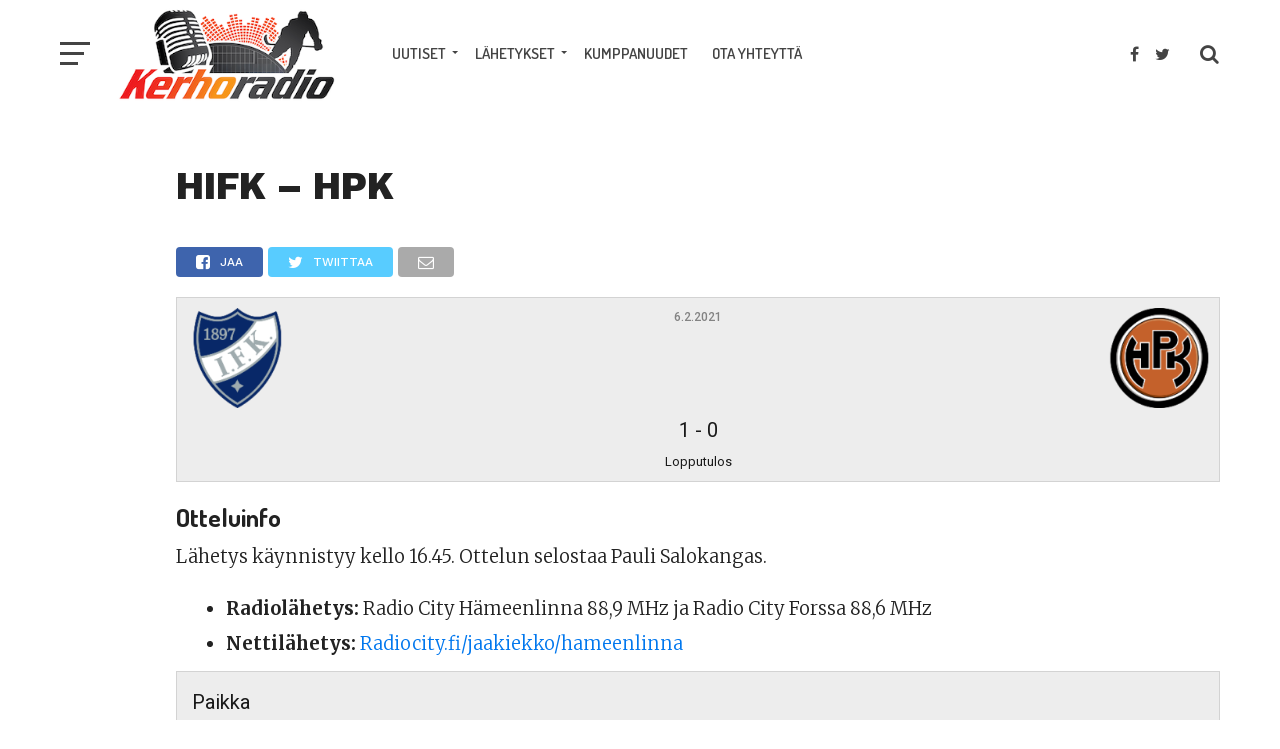

--- FILE ---
content_type: text/html; charset=utf-8
request_url: https://www.google.com/recaptcha/api2/aframe
body_size: 267
content:
<!DOCTYPE HTML><html><head><meta http-equiv="content-type" content="text/html; charset=UTF-8"></head><body><script nonce="tYFoq1xqSMTBL5eFGBXlgQ">/** Anti-fraud and anti-abuse applications only. See google.com/recaptcha */ try{var clients={'sodar':'https://pagead2.googlesyndication.com/pagead/sodar?'};window.addEventListener("message",function(a){try{if(a.source===window.parent){var b=JSON.parse(a.data);var c=clients[b['id']];if(c){var d=document.createElement('img');d.src=c+b['params']+'&rc='+(localStorage.getItem("rc::a")?sessionStorage.getItem("rc::b"):"");window.document.body.appendChild(d);sessionStorage.setItem("rc::e",parseInt(sessionStorage.getItem("rc::e")||0)+1);localStorage.setItem("rc::h",'1769321594692');}}}catch(b){}});window.parent.postMessage("_grecaptcha_ready", "*");}catch(b){}</script></body></html>